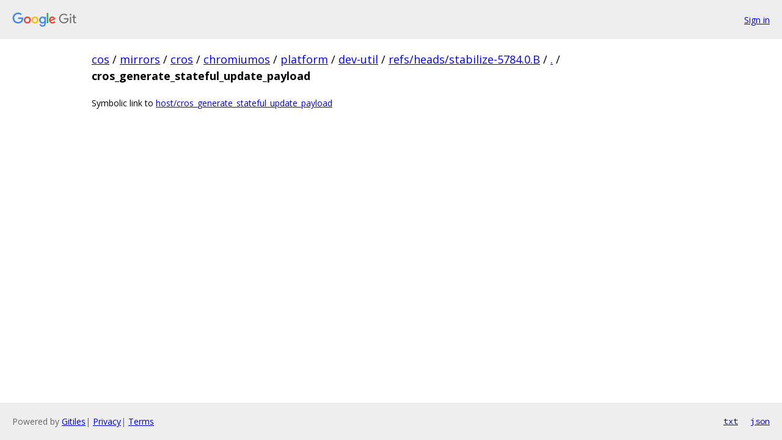

--- FILE ---
content_type: text/html; charset=utf-8
request_url: https://cos.googlesource.com/mirrors/cros/chromiumos/platform/dev-util/+/refs/heads/stabilize-5784.0.B/cros_generate_stateful_update_payload
body_size: 587
content:
<!DOCTYPE html><html lang="en"><head><meta charset="utf-8"><meta name="viewport" content="width=device-width, initial-scale=1"><title>cros_generate_stateful_update_payload - mirrors/cros/chromiumos/platform/dev-util - Git at Google</title><link rel="stylesheet" type="text/css" href="/+static/base.css"><!-- default customHeadTagPart --></head><body class="Site"><header class="Site-header"><div class="Header"><a class="Header-image" href="/"><img src="//www.gstatic.com/images/branding/lockups/2x/lockup_git_color_108x24dp.png" width="108" height="24" alt="Google Git"></a><div class="Header-menu"> <a class="Header-menuItem" href="https://accounts.google.com/AccountChooser?faa=1&amp;continue=https://cos.googlesource.com/login/mirrors/cros/chromiumos/platform/dev-util/%2B/refs/heads/stabilize-5784.0.B/cros_generate_stateful_update_payload">Sign in</a> </div></div></header><div class="Site-content"><div class="Container "><div class="Breadcrumbs"><a class="Breadcrumbs-crumb" href="/?format=HTML">cos</a> / <a class="Breadcrumbs-crumb" href="/mirrors/">mirrors</a> / <a class="Breadcrumbs-crumb" href="/mirrors/cros/">cros</a> / <a class="Breadcrumbs-crumb" href="/mirrors/cros/chromiumos/">chromiumos</a> / <a class="Breadcrumbs-crumb" href="/mirrors/cros/chromiumos/platform/">platform</a> / <a class="Breadcrumbs-crumb" href="/mirrors/cros/chromiumos/platform/dev-util/">dev-util</a> / <a class="Breadcrumbs-crumb" href="/mirrors/cros/chromiumos/platform/dev-util/+/refs/heads/stabilize-5784.0.B">refs/heads/stabilize-5784.0.B</a> / <a class="Breadcrumbs-crumb" href="/mirrors/cros/chromiumos/platform/dev-util/+/refs/heads/stabilize-5784.0.B/">.</a> / <span class="Breadcrumbs-crumb">cros_generate_stateful_update_payload</span></div><div class="symlink-detail">Symbolic link to <a href="/mirrors/cros/chromiumos/platform/dev-util/+/refs/heads/stabilize-5784.0.B/host/cros_generate_stateful_update_payload">host/cros_generate_stateful_update_payload</a></div></div> <!-- Container --></div> <!-- Site-content --><footer class="Site-footer"><div class="Footer"><span class="Footer-poweredBy">Powered by <a href="https://gerrit.googlesource.com/gitiles/">Gitiles</a>| <a href="https://policies.google.com/privacy">Privacy</a>| <a href="https://policies.google.com/terms">Terms</a></span><span class="Footer-formats"><a class="u-monospace Footer-formatsItem" href="?format=TEXT">txt</a> <a class="u-monospace Footer-formatsItem" href="?format=JSON">json</a></span></div></footer></body></html>